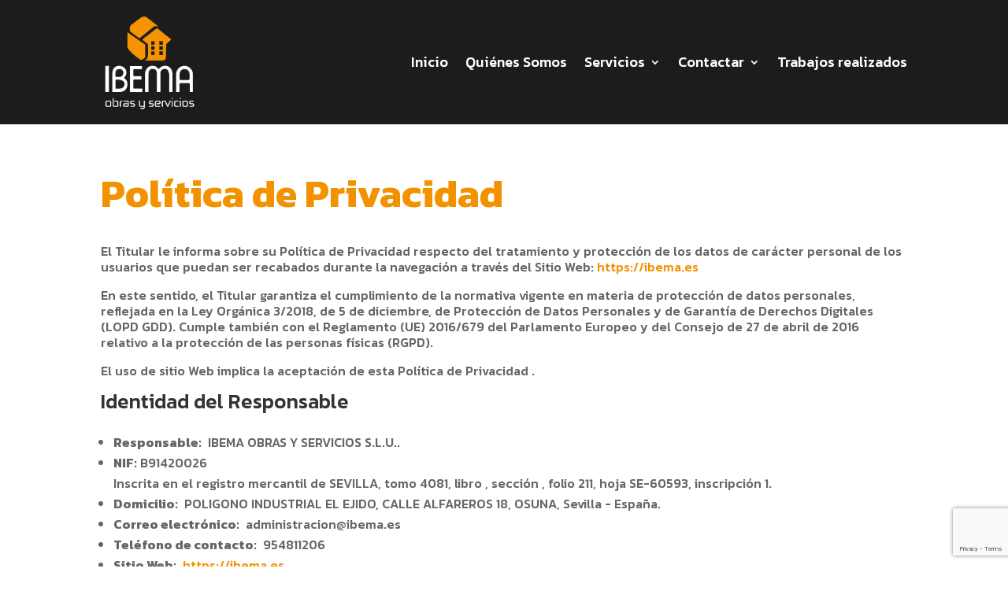

--- FILE ---
content_type: text/html; charset=utf-8
request_url: https://www.google.com/recaptcha/api2/anchor?ar=1&k=6LcZlfkUAAAAAF6NKchnVD0NtNfSMrjTEgtGJmkI&co=aHR0cHM6Ly9pYmVtYS5lczo0NDM.&hl=en&v=PoyoqOPhxBO7pBk68S4YbpHZ&size=invisible&anchor-ms=20000&execute-ms=30000&cb=oowq9l7r2kb0
body_size: 48788
content:
<!DOCTYPE HTML><html dir="ltr" lang="en"><head><meta http-equiv="Content-Type" content="text/html; charset=UTF-8">
<meta http-equiv="X-UA-Compatible" content="IE=edge">
<title>reCAPTCHA</title>
<style type="text/css">
/* cyrillic-ext */
@font-face {
  font-family: 'Roboto';
  font-style: normal;
  font-weight: 400;
  font-stretch: 100%;
  src: url(//fonts.gstatic.com/s/roboto/v48/KFO7CnqEu92Fr1ME7kSn66aGLdTylUAMa3GUBHMdazTgWw.woff2) format('woff2');
  unicode-range: U+0460-052F, U+1C80-1C8A, U+20B4, U+2DE0-2DFF, U+A640-A69F, U+FE2E-FE2F;
}
/* cyrillic */
@font-face {
  font-family: 'Roboto';
  font-style: normal;
  font-weight: 400;
  font-stretch: 100%;
  src: url(//fonts.gstatic.com/s/roboto/v48/KFO7CnqEu92Fr1ME7kSn66aGLdTylUAMa3iUBHMdazTgWw.woff2) format('woff2');
  unicode-range: U+0301, U+0400-045F, U+0490-0491, U+04B0-04B1, U+2116;
}
/* greek-ext */
@font-face {
  font-family: 'Roboto';
  font-style: normal;
  font-weight: 400;
  font-stretch: 100%;
  src: url(//fonts.gstatic.com/s/roboto/v48/KFO7CnqEu92Fr1ME7kSn66aGLdTylUAMa3CUBHMdazTgWw.woff2) format('woff2');
  unicode-range: U+1F00-1FFF;
}
/* greek */
@font-face {
  font-family: 'Roboto';
  font-style: normal;
  font-weight: 400;
  font-stretch: 100%;
  src: url(//fonts.gstatic.com/s/roboto/v48/KFO7CnqEu92Fr1ME7kSn66aGLdTylUAMa3-UBHMdazTgWw.woff2) format('woff2');
  unicode-range: U+0370-0377, U+037A-037F, U+0384-038A, U+038C, U+038E-03A1, U+03A3-03FF;
}
/* math */
@font-face {
  font-family: 'Roboto';
  font-style: normal;
  font-weight: 400;
  font-stretch: 100%;
  src: url(//fonts.gstatic.com/s/roboto/v48/KFO7CnqEu92Fr1ME7kSn66aGLdTylUAMawCUBHMdazTgWw.woff2) format('woff2');
  unicode-range: U+0302-0303, U+0305, U+0307-0308, U+0310, U+0312, U+0315, U+031A, U+0326-0327, U+032C, U+032F-0330, U+0332-0333, U+0338, U+033A, U+0346, U+034D, U+0391-03A1, U+03A3-03A9, U+03B1-03C9, U+03D1, U+03D5-03D6, U+03F0-03F1, U+03F4-03F5, U+2016-2017, U+2034-2038, U+203C, U+2040, U+2043, U+2047, U+2050, U+2057, U+205F, U+2070-2071, U+2074-208E, U+2090-209C, U+20D0-20DC, U+20E1, U+20E5-20EF, U+2100-2112, U+2114-2115, U+2117-2121, U+2123-214F, U+2190, U+2192, U+2194-21AE, U+21B0-21E5, U+21F1-21F2, U+21F4-2211, U+2213-2214, U+2216-22FF, U+2308-230B, U+2310, U+2319, U+231C-2321, U+2336-237A, U+237C, U+2395, U+239B-23B7, U+23D0, U+23DC-23E1, U+2474-2475, U+25AF, U+25B3, U+25B7, U+25BD, U+25C1, U+25CA, U+25CC, U+25FB, U+266D-266F, U+27C0-27FF, U+2900-2AFF, U+2B0E-2B11, U+2B30-2B4C, U+2BFE, U+3030, U+FF5B, U+FF5D, U+1D400-1D7FF, U+1EE00-1EEFF;
}
/* symbols */
@font-face {
  font-family: 'Roboto';
  font-style: normal;
  font-weight: 400;
  font-stretch: 100%;
  src: url(//fonts.gstatic.com/s/roboto/v48/KFO7CnqEu92Fr1ME7kSn66aGLdTylUAMaxKUBHMdazTgWw.woff2) format('woff2');
  unicode-range: U+0001-000C, U+000E-001F, U+007F-009F, U+20DD-20E0, U+20E2-20E4, U+2150-218F, U+2190, U+2192, U+2194-2199, U+21AF, U+21E6-21F0, U+21F3, U+2218-2219, U+2299, U+22C4-22C6, U+2300-243F, U+2440-244A, U+2460-24FF, U+25A0-27BF, U+2800-28FF, U+2921-2922, U+2981, U+29BF, U+29EB, U+2B00-2BFF, U+4DC0-4DFF, U+FFF9-FFFB, U+10140-1018E, U+10190-1019C, U+101A0, U+101D0-101FD, U+102E0-102FB, U+10E60-10E7E, U+1D2C0-1D2D3, U+1D2E0-1D37F, U+1F000-1F0FF, U+1F100-1F1AD, U+1F1E6-1F1FF, U+1F30D-1F30F, U+1F315, U+1F31C, U+1F31E, U+1F320-1F32C, U+1F336, U+1F378, U+1F37D, U+1F382, U+1F393-1F39F, U+1F3A7-1F3A8, U+1F3AC-1F3AF, U+1F3C2, U+1F3C4-1F3C6, U+1F3CA-1F3CE, U+1F3D4-1F3E0, U+1F3ED, U+1F3F1-1F3F3, U+1F3F5-1F3F7, U+1F408, U+1F415, U+1F41F, U+1F426, U+1F43F, U+1F441-1F442, U+1F444, U+1F446-1F449, U+1F44C-1F44E, U+1F453, U+1F46A, U+1F47D, U+1F4A3, U+1F4B0, U+1F4B3, U+1F4B9, U+1F4BB, U+1F4BF, U+1F4C8-1F4CB, U+1F4D6, U+1F4DA, U+1F4DF, U+1F4E3-1F4E6, U+1F4EA-1F4ED, U+1F4F7, U+1F4F9-1F4FB, U+1F4FD-1F4FE, U+1F503, U+1F507-1F50B, U+1F50D, U+1F512-1F513, U+1F53E-1F54A, U+1F54F-1F5FA, U+1F610, U+1F650-1F67F, U+1F687, U+1F68D, U+1F691, U+1F694, U+1F698, U+1F6AD, U+1F6B2, U+1F6B9-1F6BA, U+1F6BC, U+1F6C6-1F6CF, U+1F6D3-1F6D7, U+1F6E0-1F6EA, U+1F6F0-1F6F3, U+1F6F7-1F6FC, U+1F700-1F7FF, U+1F800-1F80B, U+1F810-1F847, U+1F850-1F859, U+1F860-1F887, U+1F890-1F8AD, U+1F8B0-1F8BB, U+1F8C0-1F8C1, U+1F900-1F90B, U+1F93B, U+1F946, U+1F984, U+1F996, U+1F9E9, U+1FA00-1FA6F, U+1FA70-1FA7C, U+1FA80-1FA89, U+1FA8F-1FAC6, U+1FACE-1FADC, U+1FADF-1FAE9, U+1FAF0-1FAF8, U+1FB00-1FBFF;
}
/* vietnamese */
@font-face {
  font-family: 'Roboto';
  font-style: normal;
  font-weight: 400;
  font-stretch: 100%;
  src: url(//fonts.gstatic.com/s/roboto/v48/KFO7CnqEu92Fr1ME7kSn66aGLdTylUAMa3OUBHMdazTgWw.woff2) format('woff2');
  unicode-range: U+0102-0103, U+0110-0111, U+0128-0129, U+0168-0169, U+01A0-01A1, U+01AF-01B0, U+0300-0301, U+0303-0304, U+0308-0309, U+0323, U+0329, U+1EA0-1EF9, U+20AB;
}
/* latin-ext */
@font-face {
  font-family: 'Roboto';
  font-style: normal;
  font-weight: 400;
  font-stretch: 100%;
  src: url(//fonts.gstatic.com/s/roboto/v48/KFO7CnqEu92Fr1ME7kSn66aGLdTylUAMa3KUBHMdazTgWw.woff2) format('woff2');
  unicode-range: U+0100-02BA, U+02BD-02C5, U+02C7-02CC, U+02CE-02D7, U+02DD-02FF, U+0304, U+0308, U+0329, U+1D00-1DBF, U+1E00-1E9F, U+1EF2-1EFF, U+2020, U+20A0-20AB, U+20AD-20C0, U+2113, U+2C60-2C7F, U+A720-A7FF;
}
/* latin */
@font-face {
  font-family: 'Roboto';
  font-style: normal;
  font-weight: 400;
  font-stretch: 100%;
  src: url(//fonts.gstatic.com/s/roboto/v48/KFO7CnqEu92Fr1ME7kSn66aGLdTylUAMa3yUBHMdazQ.woff2) format('woff2');
  unicode-range: U+0000-00FF, U+0131, U+0152-0153, U+02BB-02BC, U+02C6, U+02DA, U+02DC, U+0304, U+0308, U+0329, U+2000-206F, U+20AC, U+2122, U+2191, U+2193, U+2212, U+2215, U+FEFF, U+FFFD;
}
/* cyrillic-ext */
@font-face {
  font-family: 'Roboto';
  font-style: normal;
  font-weight: 500;
  font-stretch: 100%;
  src: url(//fonts.gstatic.com/s/roboto/v48/KFO7CnqEu92Fr1ME7kSn66aGLdTylUAMa3GUBHMdazTgWw.woff2) format('woff2');
  unicode-range: U+0460-052F, U+1C80-1C8A, U+20B4, U+2DE0-2DFF, U+A640-A69F, U+FE2E-FE2F;
}
/* cyrillic */
@font-face {
  font-family: 'Roboto';
  font-style: normal;
  font-weight: 500;
  font-stretch: 100%;
  src: url(//fonts.gstatic.com/s/roboto/v48/KFO7CnqEu92Fr1ME7kSn66aGLdTylUAMa3iUBHMdazTgWw.woff2) format('woff2');
  unicode-range: U+0301, U+0400-045F, U+0490-0491, U+04B0-04B1, U+2116;
}
/* greek-ext */
@font-face {
  font-family: 'Roboto';
  font-style: normal;
  font-weight: 500;
  font-stretch: 100%;
  src: url(//fonts.gstatic.com/s/roboto/v48/KFO7CnqEu92Fr1ME7kSn66aGLdTylUAMa3CUBHMdazTgWw.woff2) format('woff2');
  unicode-range: U+1F00-1FFF;
}
/* greek */
@font-face {
  font-family: 'Roboto';
  font-style: normal;
  font-weight: 500;
  font-stretch: 100%;
  src: url(//fonts.gstatic.com/s/roboto/v48/KFO7CnqEu92Fr1ME7kSn66aGLdTylUAMa3-UBHMdazTgWw.woff2) format('woff2');
  unicode-range: U+0370-0377, U+037A-037F, U+0384-038A, U+038C, U+038E-03A1, U+03A3-03FF;
}
/* math */
@font-face {
  font-family: 'Roboto';
  font-style: normal;
  font-weight: 500;
  font-stretch: 100%;
  src: url(//fonts.gstatic.com/s/roboto/v48/KFO7CnqEu92Fr1ME7kSn66aGLdTylUAMawCUBHMdazTgWw.woff2) format('woff2');
  unicode-range: U+0302-0303, U+0305, U+0307-0308, U+0310, U+0312, U+0315, U+031A, U+0326-0327, U+032C, U+032F-0330, U+0332-0333, U+0338, U+033A, U+0346, U+034D, U+0391-03A1, U+03A3-03A9, U+03B1-03C9, U+03D1, U+03D5-03D6, U+03F0-03F1, U+03F4-03F5, U+2016-2017, U+2034-2038, U+203C, U+2040, U+2043, U+2047, U+2050, U+2057, U+205F, U+2070-2071, U+2074-208E, U+2090-209C, U+20D0-20DC, U+20E1, U+20E5-20EF, U+2100-2112, U+2114-2115, U+2117-2121, U+2123-214F, U+2190, U+2192, U+2194-21AE, U+21B0-21E5, U+21F1-21F2, U+21F4-2211, U+2213-2214, U+2216-22FF, U+2308-230B, U+2310, U+2319, U+231C-2321, U+2336-237A, U+237C, U+2395, U+239B-23B7, U+23D0, U+23DC-23E1, U+2474-2475, U+25AF, U+25B3, U+25B7, U+25BD, U+25C1, U+25CA, U+25CC, U+25FB, U+266D-266F, U+27C0-27FF, U+2900-2AFF, U+2B0E-2B11, U+2B30-2B4C, U+2BFE, U+3030, U+FF5B, U+FF5D, U+1D400-1D7FF, U+1EE00-1EEFF;
}
/* symbols */
@font-face {
  font-family: 'Roboto';
  font-style: normal;
  font-weight: 500;
  font-stretch: 100%;
  src: url(//fonts.gstatic.com/s/roboto/v48/KFO7CnqEu92Fr1ME7kSn66aGLdTylUAMaxKUBHMdazTgWw.woff2) format('woff2');
  unicode-range: U+0001-000C, U+000E-001F, U+007F-009F, U+20DD-20E0, U+20E2-20E4, U+2150-218F, U+2190, U+2192, U+2194-2199, U+21AF, U+21E6-21F0, U+21F3, U+2218-2219, U+2299, U+22C4-22C6, U+2300-243F, U+2440-244A, U+2460-24FF, U+25A0-27BF, U+2800-28FF, U+2921-2922, U+2981, U+29BF, U+29EB, U+2B00-2BFF, U+4DC0-4DFF, U+FFF9-FFFB, U+10140-1018E, U+10190-1019C, U+101A0, U+101D0-101FD, U+102E0-102FB, U+10E60-10E7E, U+1D2C0-1D2D3, U+1D2E0-1D37F, U+1F000-1F0FF, U+1F100-1F1AD, U+1F1E6-1F1FF, U+1F30D-1F30F, U+1F315, U+1F31C, U+1F31E, U+1F320-1F32C, U+1F336, U+1F378, U+1F37D, U+1F382, U+1F393-1F39F, U+1F3A7-1F3A8, U+1F3AC-1F3AF, U+1F3C2, U+1F3C4-1F3C6, U+1F3CA-1F3CE, U+1F3D4-1F3E0, U+1F3ED, U+1F3F1-1F3F3, U+1F3F5-1F3F7, U+1F408, U+1F415, U+1F41F, U+1F426, U+1F43F, U+1F441-1F442, U+1F444, U+1F446-1F449, U+1F44C-1F44E, U+1F453, U+1F46A, U+1F47D, U+1F4A3, U+1F4B0, U+1F4B3, U+1F4B9, U+1F4BB, U+1F4BF, U+1F4C8-1F4CB, U+1F4D6, U+1F4DA, U+1F4DF, U+1F4E3-1F4E6, U+1F4EA-1F4ED, U+1F4F7, U+1F4F9-1F4FB, U+1F4FD-1F4FE, U+1F503, U+1F507-1F50B, U+1F50D, U+1F512-1F513, U+1F53E-1F54A, U+1F54F-1F5FA, U+1F610, U+1F650-1F67F, U+1F687, U+1F68D, U+1F691, U+1F694, U+1F698, U+1F6AD, U+1F6B2, U+1F6B9-1F6BA, U+1F6BC, U+1F6C6-1F6CF, U+1F6D3-1F6D7, U+1F6E0-1F6EA, U+1F6F0-1F6F3, U+1F6F7-1F6FC, U+1F700-1F7FF, U+1F800-1F80B, U+1F810-1F847, U+1F850-1F859, U+1F860-1F887, U+1F890-1F8AD, U+1F8B0-1F8BB, U+1F8C0-1F8C1, U+1F900-1F90B, U+1F93B, U+1F946, U+1F984, U+1F996, U+1F9E9, U+1FA00-1FA6F, U+1FA70-1FA7C, U+1FA80-1FA89, U+1FA8F-1FAC6, U+1FACE-1FADC, U+1FADF-1FAE9, U+1FAF0-1FAF8, U+1FB00-1FBFF;
}
/* vietnamese */
@font-face {
  font-family: 'Roboto';
  font-style: normal;
  font-weight: 500;
  font-stretch: 100%;
  src: url(//fonts.gstatic.com/s/roboto/v48/KFO7CnqEu92Fr1ME7kSn66aGLdTylUAMa3OUBHMdazTgWw.woff2) format('woff2');
  unicode-range: U+0102-0103, U+0110-0111, U+0128-0129, U+0168-0169, U+01A0-01A1, U+01AF-01B0, U+0300-0301, U+0303-0304, U+0308-0309, U+0323, U+0329, U+1EA0-1EF9, U+20AB;
}
/* latin-ext */
@font-face {
  font-family: 'Roboto';
  font-style: normal;
  font-weight: 500;
  font-stretch: 100%;
  src: url(//fonts.gstatic.com/s/roboto/v48/KFO7CnqEu92Fr1ME7kSn66aGLdTylUAMa3KUBHMdazTgWw.woff2) format('woff2');
  unicode-range: U+0100-02BA, U+02BD-02C5, U+02C7-02CC, U+02CE-02D7, U+02DD-02FF, U+0304, U+0308, U+0329, U+1D00-1DBF, U+1E00-1E9F, U+1EF2-1EFF, U+2020, U+20A0-20AB, U+20AD-20C0, U+2113, U+2C60-2C7F, U+A720-A7FF;
}
/* latin */
@font-face {
  font-family: 'Roboto';
  font-style: normal;
  font-weight: 500;
  font-stretch: 100%;
  src: url(//fonts.gstatic.com/s/roboto/v48/KFO7CnqEu92Fr1ME7kSn66aGLdTylUAMa3yUBHMdazQ.woff2) format('woff2');
  unicode-range: U+0000-00FF, U+0131, U+0152-0153, U+02BB-02BC, U+02C6, U+02DA, U+02DC, U+0304, U+0308, U+0329, U+2000-206F, U+20AC, U+2122, U+2191, U+2193, U+2212, U+2215, U+FEFF, U+FFFD;
}
/* cyrillic-ext */
@font-face {
  font-family: 'Roboto';
  font-style: normal;
  font-weight: 900;
  font-stretch: 100%;
  src: url(//fonts.gstatic.com/s/roboto/v48/KFO7CnqEu92Fr1ME7kSn66aGLdTylUAMa3GUBHMdazTgWw.woff2) format('woff2');
  unicode-range: U+0460-052F, U+1C80-1C8A, U+20B4, U+2DE0-2DFF, U+A640-A69F, U+FE2E-FE2F;
}
/* cyrillic */
@font-face {
  font-family: 'Roboto';
  font-style: normal;
  font-weight: 900;
  font-stretch: 100%;
  src: url(//fonts.gstatic.com/s/roboto/v48/KFO7CnqEu92Fr1ME7kSn66aGLdTylUAMa3iUBHMdazTgWw.woff2) format('woff2');
  unicode-range: U+0301, U+0400-045F, U+0490-0491, U+04B0-04B1, U+2116;
}
/* greek-ext */
@font-face {
  font-family: 'Roboto';
  font-style: normal;
  font-weight: 900;
  font-stretch: 100%;
  src: url(//fonts.gstatic.com/s/roboto/v48/KFO7CnqEu92Fr1ME7kSn66aGLdTylUAMa3CUBHMdazTgWw.woff2) format('woff2');
  unicode-range: U+1F00-1FFF;
}
/* greek */
@font-face {
  font-family: 'Roboto';
  font-style: normal;
  font-weight: 900;
  font-stretch: 100%;
  src: url(//fonts.gstatic.com/s/roboto/v48/KFO7CnqEu92Fr1ME7kSn66aGLdTylUAMa3-UBHMdazTgWw.woff2) format('woff2');
  unicode-range: U+0370-0377, U+037A-037F, U+0384-038A, U+038C, U+038E-03A1, U+03A3-03FF;
}
/* math */
@font-face {
  font-family: 'Roboto';
  font-style: normal;
  font-weight: 900;
  font-stretch: 100%;
  src: url(//fonts.gstatic.com/s/roboto/v48/KFO7CnqEu92Fr1ME7kSn66aGLdTylUAMawCUBHMdazTgWw.woff2) format('woff2');
  unicode-range: U+0302-0303, U+0305, U+0307-0308, U+0310, U+0312, U+0315, U+031A, U+0326-0327, U+032C, U+032F-0330, U+0332-0333, U+0338, U+033A, U+0346, U+034D, U+0391-03A1, U+03A3-03A9, U+03B1-03C9, U+03D1, U+03D5-03D6, U+03F0-03F1, U+03F4-03F5, U+2016-2017, U+2034-2038, U+203C, U+2040, U+2043, U+2047, U+2050, U+2057, U+205F, U+2070-2071, U+2074-208E, U+2090-209C, U+20D0-20DC, U+20E1, U+20E5-20EF, U+2100-2112, U+2114-2115, U+2117-2121, U+2123-214F, U+2190, U+2192, U+2194-21AE, U+21B0-21E5, U+21F1-21F2, U+21F4-2211, U+2213-2214, U+2216-22FF, U+2308-230B, U+2310, U+2319, U+231C-2321, U+2336-237A, U+237C, U+2395, U+239B-23B7, U+23D0, U+23DC-23E1, U+2474-2475, U+25AF, U+25B3, U+25B7, U+25BD, U+25C1, U+25CA, U+25CC, U+25FB, U+266D-266F, U+27C0-27FF, U+2900-2AFF, U+2B0E-2B11, U+2B30-2B4C, U+2BFE, U+3030, U+FF5B, U+FF5D, U+1D400-1D7FF, U+1EE00-1EEFF;
}
/* symbols */
@font-face {
  font-family: 'Roboto';
  font-style: normal;
  font-weight: 900;
  font-stretch: 100%;
  src: url(//fonts.gstatic.com/s/roboto/v48/KFO7CnqEu92Fr1ME7kSn66aGLdTylUAMaxKUBHMdazTgWw.woff2) format('woff2');
  unicode-range: U+0001-000C, U+000E-001F, U+007F-009F, U+20DD-20E0, U+20E2-20E4, U+2150-218F, U+2190, U+2192, U+2194-2199, U+21AF, U+21E6-21F0, U+21F3, U+2218-2219, U+2299, U+22C4-22C6, U+2300-243F, U+2440-244A, U+2460-24FF, U+25A0-27BF, U+2800-28FF, U+2921-2922, U+2981, U+29BF, U+29EB, U+2B00-2BFF, U+4DC0-4DFF, U+FFF9-FFFB, U+10140-1018E, U+10190-1019C, U+101A0, U+101D0-101FD, U+102E0-102FB, U+10E60-10E7E, U+1D2C0-1D2D3, U+1D2E0-1D37F, U+1F000-1F0FF, U+1F100-1F1AD, U+1F1E6-1F1FF, U+1F30D-1F30F, U+1F315, U+1F31C, U+1F31E, U+1F320-1F32C, U+1F336, U+1F378, U+1F37D, U+1F382, U+1F393-1F39F, U+1F3A7-1F3A8, U+1F3AC-1F3AF, U+1F3C2, U+1F3C4-1F3C6, U+1F3CA-1F3CE, U+1F3D4-1F3E0, U+1F3ED, U+1F3F1-1F3F3, U+1F3F5-1F3F7, U+1F408, U+1F415, U+1F41F, U+1F426, U+1F43F, U+1F441-1F442, U+1F444, U+1F446-1F449, U+1F44C-1F44E, U+1F453, U+1F46A, U+1F47D, U+1F4A3, U+1F4B0, U+1F4B3, U+1F4B9, U+1F4BB, U+1F4BF, U+1F4C8-1F4CB, U+1F4D6, U+1F4DA, U+1F4DF, U+1F4E3-1F4E6, U+1F4EA-1F4ED, U+1F4F7, U+1F4F9-1F4FB, U+1F4FD-1F4FE, U+1F503, U+1F507-1F50B, U+1F50D, U+1F512-1F513, U+1F53E-1F54A, U+1F54F-1F5FA, U+1F610, U+1F650-1F67F, U+1F687, U+1F68D, U+1F691, U+1F694, U+1F698, U+1F6AD, U+1F6B2, U+1F6B9-1F6BA, U+1F6BC, U+1F6C6-1F6CF, U+1F6D3-1F6D7, U+1F6E0-1F6EA, U+1F6F0-1F6F3, U+1F6F7-1F6FC, U+1F700-1F7FF, U+1F800-1F80B, U+1F810-1F847, U+1F850-1F859, U+1F860-1F887, U+1F890-1F8AD, U+1F8B0-1F8BB, U+1F8C0-1F8C1, U+1F900-1F90B, U+1F93B, U+1F946, U+1F984, U+1F996, U+1F9E9, U+1FA00-1FA6F, U+1FA70-1FA7C, U+1FA80-1FA89, U+1FA8F-1FAC6, U+1FACE-1FADC, U+1FADF-1FAE9, U+1FAF0-1FAF8, U+1FB00-1FBFF;
}
/* vietnamese */
@font-face {
  font-family: 'Roboto';
  font-style: normal;
  font-weight: 900;
  font-stretch: 100%;
  src: url(//fonts.gstatic.com/s/roboto/v48/KFO7CnqEu92Fr1ME7kSn66aGLdTylUAMa3OUBHMdazTgWw.woff2) format('woff2');
  unicode-range: U+0102-0103, U+0110-0111, U+0128-0129, U+0168-0169, U+01A0-01A1, U+01AF-01B0, U+0300-0301, U+0303-0304, U+0308-0309, U+0323, U+0329, U+1EA0-1EF9, U+20AB;
}
/* latin-ext */
@font-face {
  font-family: 'Roboto';
  font-style: normal;
  font-weight: 900;
  font-stretch: 100%;
  src: url(//fonts.gstatic.com/s/roboto/v48/KFO7CnqEu92Fr1ME7kSn66aGLdTylUAMa3KUBHMdazTgWw.woff2) format('woff2');
  unicode-range: U+0100-02BA, U+02BD-02C5, U+02C7-02CC, U+02CE-02D7, U+02DD-02FF, U+0304, U+0308, U+0329, U+1D00-1DBF, U+1E00-1E9F, U+1EF2-1EFF, U+2020, U+20A0-20AB, U+20AD-20C0, U+2113, U+2C60-2C7F, U+A720-A7FF;
}
/* latin */
@font-face {
  font-family: 'Roboto';
  font-style: normal;
  font-weight: 900;
  font-stretch: 100%;
  src: url(//fonts.gstatic.com/s/roboto/v48/KFO7CnqEu92Fr1ME7kSn66aGLdTylUAMa3yUBHMdazQ.woff2) format('woff2');
  unicode-range: U+0000-00FF, U+0131, U+0152-0153, U+02BB-02BC, U+02C6, U+02DA, U+02DC, U+0304, U+0308, U+0329, U+2000-206F, U+20AC, U+2122, U+2191, U+2193, U+2212, U+2215, U+FEFF, U+FFFD;
}

</style>
<link rel="stylesheet" type="text/css" href="https://www.gstatic.com/recaptcha/releases/PoyoqOPhxBO7pBk68S4YbpHZ/styles__ltr.css">
<script nonce="7RZElf9lN99KBub3rL1I7g" type="text/javascript">window['__recaptcha_api'] = 'https://www.google.com/recaptcha/api2/';</script>
<script type="text/javascript" src="https://www.gstatic.com/recaptcha/releases/PoyoqOPhxBO7pBk68S4YbpHZ/recaptcha__en.js" nonce="7RZElf9lN99KBub3rL1I7g">
      
    </script></head>
<body><div id="rc-anchor-alert" class="rc-anchor-alert"></div>
<input type="hidden" id="recaptcha-token" value="[base64]">
<script type="text/javascript" nonce="7RZElf9lN99KBub3rL1I7g">
      recaptcha.anchor.Main.init("[\x22ainput\x22,[\x22bgdata\x22,\x22\x22,\[base64]/[base64]/[base64]/bmV3IHJbeF0oY1swXSk6RT09Mj9uZXcgclt4XShjWzBdLGNbMV0pOkU9PTM/bmV3IHJbeF0oY1swXSxjWzFdLGNbMl0pOkU9PTQ/[base64]/[base64]/[base64]/[base64]/[base64]/[base64]/[base64]/[base64]\x22,\[base64]\\u003d\\u003d\x22,\x22wrFgw5VJw6YOw4o8Lh3CihnDvXcGw5TCuBpCC8ONwpEgwp5oMsKbw6zCt8OIPsK9worDkg3CmjDCnDbDlsK3OyUuwq1LWXI5wq7Dono/MhvCk8K7EcKXNXbDvMOER8ORUsKmQ2jDliXCrMOfTUsmU8O6c8KRwrrDoX/Ds1oNwqrDhMOlbcOhw53CsUnDicODw5rDlMKALsO8woHDoRRvw7pyI8KIw4nDmXdnWW3DiCJdw6/CjsKcfMO1w5zDrcKQCMK0w59xTMOhTsKAIcK7KlYgwplowpt+woRZwpnDhmRBwrZRQV7ChEwzwqDDsMOUGT8Pf3F/YyLDhMOEwonDoj59w5MgHzdjAnBewpk9W2U4IU0HME/ChBR5w6nDpxXCncKrw53CgEZ7LnYSwpDDiEjCjsOrw6Zyw6xdw7XDmcKwwoMvcRLCh8K3wr01woRnwpjCs8KGw4rDvEVXew9ww6xVK1ohVB3DpcKuwrtJS3dGRWM/wq3CtE7Dt2zDoQrCuC/DpcKdXjoyw4vDug1mw6/Ci8OIKCXDm8OHfMKbwpJndMKyw7RFDDTDsH7DsFbDlEplwrNhw7cUZcKxw6kZwpBBIiZiw7XCpgvDqEU/w4d3ZDnCv8KRciI/wrMyW8OvZsO+wo3DkMK5Z01ZwpsBwq0pM8OZw4I/DMKhw4t3esKRwp1+XcOWwowAL8KyB8OmFMK5G8OpXcOyMRXCqsKsw69xwr/DpDPCslnChsKswqgtZVknB0fCk8O3woDDiAzCucKDfMKQJDscSsKPwo1AEMOxwoMYTMOGwptfW8O7HsOqw4Y2I8KJCcOSwr3CmX5/w6wYX1TDqVPCm8KLwqHDkmYlEijDscOEwoA9w4XCpcOXw6jDq0jCmAs9KUc8D8Ogwp5raMOJw43ClsKIQcKbDcKowp0jwp/DgWfCkcK3eEw/[base64]/Dm2ZLMcO5wqh8wp/DhwV1woNoacORQMKWwqjCkcKRwrXCk2sswo57wrvCgMO8wqbDrW7DpcO2CMKlwqjCmzJCG10iHjHCo8K1wolUw7pEwqELCMKdLMKbwrLDuAXCszwRw7xfP3/DqcK1wqtceE53PcKFwp88Z8OXRmV9w7AvwpNhCwTChMORw4/CisOOKQxiw4TDkcKOwqjDoRLDnE7Dm2/CscO0w6REw6w2w6/DoRjCjzIdwr8TQjDDmMKMLQDDsMKRIgPCv8OBQMKAWR/[base64]/CpQZ9wrYwNcOuwrvDrMKkTcKhw7bCiMOaw7dAJh3DuMKKwqPCgMO7WXfDjXFWwo7DhgMsw6XCuCzCn3cJcERZdcO4BXJ5dELDk1DCh8O3wr3CjMOYFWPCvmfChT4RexHCisO9w5l+w4JswoZbwqhfRiPCoGDDuMOlX8O2CcKQcBg+wr3CljM/w7XCnELClsOdY8ONSzzCo8OswprDu8KKw7ohw6rCvcKWwonCrmxKwp5OG0zCnMK/[base64]/woPCrsKkCMOEZWfDsMOfJ25VAkQ5ccKbJ1snw4JmGcO0w6bCjgZMMzHCqAvCs0k4ScKgw7pLP3RKaUDCtcOqw6scGcOxSsOmRDJyw6Ruw67CsRDCqMKyw43DucKyw7/DvRo0wpjClWEZwq3DocKNQsKiw63CkcK3VnfDh8KCZcKcLMKuw7JxC8O9QHjDg8K+DQTDh8O2wofDiMO4HMKCw67DpXXCtsOncsKJwpUjJyPDs8OzGsOIwoBAwqBLw4EcFMKYcWFawoVcw5MqKMKlw7jDt2AsbMOQbwx/wrXDhMOowr8vw4oXw6wXwrDDg8KcY8OVOsOGwoZvwonCglzCncO3LUpYZsOaOMKcfUBSeEPCjMOoTcKKw5wDAcKewrtQwpN6wrJPTsKvwpzClsOcwoQnJsKCSsOiTz/Dp8KbwqHDt8K2wpzChl1tCMKZwrzCnk4bw6fDicO0IMORw43CocOJZVBHw7rCnhU3worCtsO0ZH0eecOtaBXDncOmwrvDuS15b8K2IXbDncK9WzoKa8OQXEN7w4fCtmMiw7hjBmLDvcKMwoTDhcO1w7jDicOrWsOHw6/CncK2dMO9w5TDgcKgwpfDg3YXJ8OGwqDDo8Opw6sjNxgfbcOLw6XDiEdqw4RUwqPDrkt+w77CgEDCl8O4w7/Dq8OBw4HCj8K9QMKQOsKxXsOqw4B/wq9vw5RMw7vCtMO3w6kuJsKNbTfDoD/[base64]/[base64]/DoizCjcOsw6U1w73DtwLDqRZzaCYuBmfChsKPwqNfHsOZwqp/wpYlwrokWsK/w5bCvMOnNDp0csO0w4QCw5nClTYfNsOzRjzChMOXa8KER8O0w6xIw7Z0VMO8LcKZS8KWw6PDpsKrwpTCmMOyL2rCl8Omw596w6TDgFZYwot5wrXDuRQBw4jDum9fwozCrsKYCQ55A8KJwrAzLnnCvArDh8KHw69gwpHCmmHCscKXw5YjIh8kwpcdw7/ChsK5QcO6wrPDpMKmw7oxw5bCmsOcwqk/AcKYwpIGw6PCiSsJMhs+w7XDnDwFw6vCkcK1DMOUwoxYJMOvdsORwpkMwrzDmsOUwq3DlC7DtiLDqQzDtlPCnsOjfVfDrMOIw7VjZ3nDqhrCr0XCkBfDowELwqTCg8KjBm4Yw4sKworDicOBwr8mCsK/d8K/w4oEwq9GRcO+w4PCvsOtw5JheMO7Zz7Cui3Dl8KQVg/CtzJ1XMOlwqMPwonDmcKrEXDCoDMKZ8KqBsKaUA5nw5JwB8OwH8KXUMOXwpsuwqB1GcKKw5EpeVUpwqsvE8KswppMwr9Ow43CqkduNcOKwoEiwpU6w4nCkcOdwoPCs8Ofa8OdfBgvw61lP8OOwqPCoy/Cq8KuwpvCvMKcABjDthXCpMKuQsO0C1QVD2gNw5zDoMOxw6QbwqF/w6tWw7JPPRp9Pm9FwpHCrnFkBMOgwrzDt8KoRHzCt8OyWVEJwpNHLsKKwqPDgcOjw7tyAX8iwoVyYsKVHjTDn8K9wosAw7jDqcOFBcKROcOnZMOyAcKqw7LDp8KnwqvDgjXCg8OaT8ORwr5+AXTDpg/[base64]/CpMK5UcOkFMO8w5xgw41wRcKFOyAxwowKSjrDrsKMw5NuPcOYwpbDpWBMcsOqwqjDpsO0w7vDm2IbdsKTFcKowoMmI2ASw5wDwpbDocKEwpAecQ3CgivDjMKrwolTwpZawrvCjjhSGcOdZQxhw6vDkE/[base64]/[base64]/Dq8OAB8KxZ8KJwpcOYcOLMcK8w7tGe8K0ShBkw4XCgcOZF2x0CcKTw5fDnxYODBHCqcOUAsOVWXEQQFTDpMKBPBBnTWg3KMKdUF7DpsOsFsKxbMOfwpjCrMOecwTCgGVAw53Ck8O1wprCt8O6fFbDrwXDssKZwq8XZljDlsO8w7bDnsK7IMK6woYSFF/CiUVjNwbDicO6GUHDvnTDkllywppVQR/[base64]/wqcnACTDphfDqWHDmMOXP1szw6fDmsOlw6HDp8KdwqjCgcOtGAHCgMKLw5PDnikSw7/[base64]/ZmgzwqjDg8ORw7PCm8OXw7IZw5xqBMOwwpXDmCXDiEcIwqJxw6V8w7jCiUU4Unpnw5sBwrHCtMKabWgld8O9w4UfJ3FFwolew4QCK3A/[base64]/CkkzDt8OTFMOGBR4uYcKdS8OSLkHDhhTCu8KFWgXDqMOjwojCmSMFeMOEbcOxw4B8eMKQw5PCsBF1w67Ci8OaIh/DiQrDvcKvw7vDkQzDrnojS8K2GibDkVjCj8OUw5ciR8KHSzVhX8Kpw4/CkynDtcKyDcOFw7XDkcK7wpw7fiLCqU7DnXwbwqR9wpLDi8Ksw4XCmsKsw7DDjBZzTsKadUgMQGfDpz4IwqjDohHCgGLCgsOYwoBtw50aFMKiesKAaMO4w7FAYBLCjcKzw5NVG8ObBjjDqcKww7vDtcK1URDCqGczZsKhwrrCqUXCui/[base64]/CqV4jwqJVw4DDn8Klw4TDshfDtMKHw7PDsMOaw4lPPcKnXcKlIHkga2UcecOmw4Buw5ohw5gAwrpsw40jw4h2w5bDusKAXDdiw5sxeALDmsOERMKMw43DrMOhAcOkBALDjTHClMKJWS/CtsKBwpTCtcOHSsOZeMOXPcKLTwPDqsKlShIVwpxXKcOow48BworDqMK2NQlrwp80WMKpTsKlDDXClDLCv8KkfsO7DcOTUMKKZEdgw5J0wq0/w6p6RsOvw7zDqlrDvsOTwoDCocOjwqHDiMKyw4HCssKjwqzDmigyDXljLsKmwrolOEXDnAHCvTfCt8KwTMKWw4F6VcKXIMK7D8KoVm9EEcO2NQx9IUfDhhbDohk2JsOLw5fCq8OrwrcDTGvDrHoSwpbDtivCqk9Vwo/DuMKKKzTDmX3CsMOXAFbDvXbCnsOENsOqZcK+w6XDpsKFw4o8w7nCssKNQyTCrzjDmWfCkFU9w5vDmBMzZVoyLMOWScK5w53DvMKuOsOqwosfNsOawp/DnMKvw6/DtsKWwqHCggfDnSzCjkFFBHLDgGjCqUrCmcKmH8OxfxESI1vDh8OlCXPCtcO4w5XDrsKmBSwdw6TClizCt8O/w7Z7w55pKsKVDMOjXsKvPyzDuR3CvcO1ZEtgw64qwrZ6wp3Dh1o5ekIyHMOow5xFTwfCuMKzQcKSMsKXw7Zhw6PDoSzCm0/CqiXDhMKAIMKHH0REGzMadcK0PsOFNMOjF2tGw4/ChjXDjcOYXcKXwrnCvcOtw7BIRMKnw4fCnzfCtsKpwo3DqAlpwrNlw7XDpMKRw7/Cl0XDuwY8wrnCjcORw5wqwrfDmh8xwo7CnVRXGMKzb8Ohw7N/wqpKw4jCl8KJFVxwwq9ZwqzCg37Cg2jDqkzCgzwvw4ZeWsKSQnrDrxkcfUoLQsKRwrnCkxB3w6vDuMOhw7TDqHVXIV8uwr/DjlrCggY6WyYcS8K/wohHb8OEwrnChwNXG8KTwoXDqcKeRcOpK8Oxwop/b8K1IxURRsO0w4jClMKLwrJGw6oQQC7CsALDr8OKw4rDpsOjaTlQcUIvFU3Ch2/Coi3ClihlwpbChEXCgjDDmsK+w7gZw4kIFTxbLsOKw6DDrAYPwpXCgClAwrXDoUY2w5oUw7Usw7EewpDCj8OtGcOmwr90ZEBhw6rDpFLCkMK1ClpOwojCnDYxG8KdDn0/SzJ+IcOOw6bDrMKSX8KJwpXDmy/DuALCuw0iw5DCqinDnCTDuMOMUFcrwo3Dhz/Djj7CkMKLTBU/QcOow7oICkjDocKuw5LDmMKxdcOXwo0HPSgWdgfDuQzCncO+EcK/[base64]/CqBPDgRQ7wqjDshvDvhBcDWdsw7HCkjzDhMK+dxVxc8OFH2jCpMOiw6nDiinCg8KtVm5Qw7VrwqF+exPCjhzDu8Oww6gEw4jChCDDvQc9wpPDnxhNOE0SwqcpwrvDgMOrw7Mow7tPT8OsKXRDKB9tNnfCqsK3w58QwpAww7/DlsOvFsKLXcKPDEvCvm3DpMOLXxklAz4Nw4oLKj3Dn8K2RcOswojDiQrDjsK2wpHDn8OQwrDDrRDCr8KSfGrDg8KNwojDpsKTw7TDh8ORZQHCmEnCl8Ovw5PCkMKKHcK4w7/CqF06LzUgdMOQdVNQG8OYGcOXOhgowrbDtMKhdcKfVRkcwpjDlBAIwqEkWcKpwpzCuy4Kw416U8Oywr/[base64]/DgSxew5/CnMKAwocnw6BcPlHCncK6wq7CjcOyH8KbJcO9wr4Sw51pcVnDisKfwozDlTUUcCvCuMO2CsO3w58RwqfDukZbHcKJJ8KRUhDCixcuT2fDtF7CvMOYwrVGN8OuBcKfwpp8NMKsOsKywrrCliTCh8OZw612ecOvdWwDEsOlw7/CicOYw5fCk3hrw695wp/Co3ccEBh5w43CgADDmF81SBwHcD1zw6PCg0N6UgpuQMO7w70iw6rDlsKJGMOsw6JAAMK5TcKsVGgtw5zCpSnCqcKSwrrCgC7CvnTDpCwmYTwsOCszUMOvwoFowpRBdxkXw5zCiWJFw5XCqX5pwqojZhXCrmJUwpzDlsKFw7BfMlzCmn/DpsKIG8KvwrXDtGA5NsKOwrzDqsKjFGQ/wpXDtMOTQ8O4wqHDlj/DiFAGScK6wpHCj8OrWMKywp9Jw4YOVSjCoMO1EkFAYEbDkEHDqsKkwo3CjMOaw6fCsMOOV8KawqvDmzfDjRLDpUEdwq7DnMKsQ8K6PMKmHkZdwowKwqQ4XGPDhzFQw6nClQ/[base64]/Cg8Ktw5PCmArCtyzDpk/[base64]/wrlKeALCu8K5w4kowqRuw6hIQyfDhMKCBhIgLhHCuMKKHMO6wo3Dr8OadcOmw7UnIsKFwrEcwqbCn8KafUt6wo4Fw7VDwrknw4XDucKRUcK/[base64]/ClxjCllnCjx3CiCAZwqDDi8KIJsOHwoxRbUQuwpfCpsKnJV/CtjN4wo0GwrR5KsKcJxEiEMOpBz7DsEd9wqAlw5TCuMOScsKCIMOMwqZ5w67Cj8K6YMKzb8KuTsKHHG8MwqfCjMKkAz7CuXDDgsKGaF8ERmoaBCHChcO9JcOlw6BVDMOkw7lIA1nCpyPCq3jCgn7Cq8KwbjzDlMO/MsK4w4sfQ8KoABPCvcKEKX0yW8KlZClvw5FuW8KfYiPDi8O/wqjCvjd0XsOVcxM9w6Q/wqzCjsO+LMKXRMOzw4h7wpXDksK5w4bDp2M1UcO2wqhmwpPDtUEGw6jDuRvChMKuwq47wqnDmyXDrRlgw5hoZMOxw7XCqW/Cj8KgwqjDncOBw7IfKcOjwpIjO8OrVsKRZMKhwo/[base64]/[base64]/CikDDvxfCqsK4McKCfMK8NcKCYnTCvlNhwpDCs0QpBEMzfgrDkD7CmxPCr8OMeUhkw6JQwrNdw5/[base64]/DqcKPwqTDrcOnwo7Do8KLwrwXccK1OHzCscOMPsOqcMOZwpBaw77DgiwIwpDDo00gw5/DpntTfi7DqhTCq8OUwqrCtsKow5t6TzZIw6/[base64]/CnsK9w78Nw73DjR/ChwN+bWPDhHHDkEEzFG7CjDTCtsK9wobCmMKtw40yR8Ood8Otw5PClwjCr0/CmQPDoUTDl3XCtcObw4VPwrRbw6RMaAbCtsOiwpbCpcKswrrCsSHDs8KZw6cQIzRow4Uvw40RFAjCgMO9wqoyw4d/bybDp8O+PMKfSgN6wrZVMWXCpsKvwr3DlsOPHX3CsxfChsOJJ8KlMcKwwpHCosK1OB8Rwr/[base64]/wrFfwovCrCHCgsKlwqULOcKteWROw4TChMKEOMK3PXxBXsKzw7BJY8OjSsOUw41XGmMuPsOIWMKzw411FsOYCsOLw6wLwobDhwjCrsKYw5nCtWHCq8OfF2TDvcKlAsKgMsOBw7jDuQVaLMK/wrfDscKhN8O9wroAw5bCjVIMwp0XK8KSw5rClMOKbsO2aETCr088djZoYCvCqyXCk8KVSQgHwrXDvml/w7jDgcKFw6jDvsORLkjCugTDjAnDvU4XPsOXBzsNwozCosOkI8OaSmMvRMKFw7dJw7PCnsKeK8KmLB3Cn0/Ci8OEasKrXMKSwoUjw6LCp24oWMKowrE1wp9Dw5V6w6IOwqkawq3Dg8KDYVrDtVNWay3CoEHCvC8nBRkFwpAlw7fDnMOcwpc/V8KwMGR/[base64]/CkMOEWGrClMOPwpLCvnYtw75vwobCkE3DkMOlwoIGw78sKSfDoB/DiMKqw4ERwofCu8K9wqvDlsK1TDplwrrDvCUyP3nCjsOuI8O4EMOywqBOZMKpBMKqwqIIFUpUNjpUwrnDhH7CvUUiDMOGSG/[base64]/[base64]/[base64]/DnsKTw4LDjhTDiCTDq8O9w4ILwr3ClsOzSX9KYMOew63DiXfCiRXClB/CksK9DxNmOFMDBmdbw6EDw6h4wqfCo8KfwrF1w4LDumnCp1vDnxAYC8KuEjRdJ8K1D8K/wqvDicKFf2NYw6PDn8K5wrlpw4vDj8KKYWjDpMKFRAvDrEEjw6MlbMK3Z257w70uwrsvwpzDkQnCpyVww47DocKTwpRqWcOewrXDvsKpwqLDnV3CqXpySxTDuMO9aj9rwp5fwq0Bw6rDuxcAPsKtcGk8Vl7CpMKrw6rDsmlXwqkHBX0IBRJgw51JKDI/w7VUw4U5ehkfwpjDsMK9w7nCoMOdw5ZOGsKzw7jCv8KZAEDDv3/CusKSOcONe8ORwrfDusKVXx1zb1LDkXYxDcOsVcKWdWwNSGwMwpJawrjCocKQSBQTH8KxwoTDh8KVKMObwpXDoMKFGljDph9jw5QkWVRmw5Z7wqHDqcKrEMOlSyMnNsKpwroKOAQTAj/DvMOsw6pNw4jDngvDqTM0S2FwwqZOwoHDhsOewr1uw5bDrijDs8OyKMOIwqnDj8OiAkjDsQvDgMK3wpcFMlABw6AIwohJw7PCqWPDmSkhB8OOVyENwrPCkT/Dg8OyL8KZV8OvN8Kww5XDjcKywqNjDRlPw5fDssOMw7fDiMKDw4wAbMK2dcO3w6xkwqXDvGLDu8K/w4nChkPDiBdRCyXDj8KIw7gLw4DDrlbCrMOwacKRMMK5w7vDqcOaw5Bgw4PCgQfCscKpw5TClGnCp8OKA8OOM8OMRjjCpMOZasKYfEYGwq0Qw4XDtQ7Dm8OIw70TwqQqR1tMw43DnMOsw7/DsMO/wrDDgMKlw5Nmwp1HIsOTfcKPw4jDr8Olw7PCjcOXwrkFwqfCnhpIVjIgBcOEwqQuw7TDtlrDgCjDncOBwrjDrxzCncOtwrsJwpnCg0HDjywMwqRdAsKVL8KVZxfCsMKhwqYyJsKASTESZMKdwohOw6XCk3zDj8OCw7coAFA/[base64]/DqCPCq1oUPUN0w57Ckm1fQsOewpILwqzDpw8Zw43Crg00QMKRWMK3O8OTFcKZR13DsSNjw47CnibDoHN3W8K9w74lwrfDocO/d8OcVHzDnMOmTMO1VMKCw5HCtMKrOQB1KsKqw6jCvnDCsEQnwrQKYMOswqvCq8OoDCwAQcObw6LCr0USRsOzwr7CqUXDr8Onw5F/[base64]/w79Nw63CjkDDr1vCixvCghDDhsKOZsKIwoTDt8OuwpnDmsKCw4DDn2R5MMOEQCzCrSprwoXCkGtfwqY+MUjDpEnClC3DusOhWcO0VsKZYMO7NilREy4Qwp4iA8K9w4HCj1QVw7guw6fDm8KUbsK7w5lMw7HDn07CpT8eLAfDj03CjhI/w7ZGw41WSGPCj8O/w5PClcKpw4gQw4bDvMORw6pAwqQuScOwBcOXO8KHVsOWw43Cp8Oww5XDpcKPDEUmMgUmwqTCqMKIJ1HCl2R/DsOmGcOyw7vCscKkHcOKVMKbwqPDk8O4wr3Dv8OlJgxRw4NSwqoDa8OlK8OFP8OTw6AdJcK1HknCpUjCgMKjwqwCWF/[base64]/VMOowq7DoHR9wqQheMKwKTrDscOywoRvwqXCnT4cw6rDp1tEw77CsjQlwp5gw758eEXCtMOOGMO/w6YOwqXCmMKiw5rCojbDm8KfLMOcwrPCjsKTBcOdw6zCqzTDgMOYOHHDmlI4asOzwqjCq8KeLTFHwrlYwrEiIT4PU8OIwr3DgMOFwrTCvn/CkcOdw54RaGvCh8K7OcOfwobCtCNMw73ChcO+w5gYBMOawpVSKMKAIHvClsOnPBzDhmvClGjDsCnDlcOnw6lAwr3CuE5sTToFw7/Cn1TCiz4mC2lEUcOKVsKeMkfDg8ObLXIeQCDDjmvDh8Orw7gFwovDksKmwpNBwqYEw6zCol/DlcK4ZgfCmUPDqjQJw63DosK2w51PY8Kzw5DCp1cSw7nCmMK4w4IQw7/CgDg2IsOyGi3Dj8KoZ8Oewqc5wpkqGmPCvMKmASHDsENQwp5tfcOLw7/DlRvCocKVwol8w53DuUcqwrMnwqzDkTDDgUPDgsKKw6LCpH3DocKowoTDs8O+wo4dw7fCsA1LV0tJwqJRQMKhZMOlA8OKwrxLVyzCq3bDvjHDrsKHCEXDrsKmwoTCrzpcw4HCh8OsXAnCnGEMbcKRYA3DvlEVO3pbNMOtD2g9WGHClk/Dp2PDpsKLw7DDkcOjO8OYLy/[base64]/Do38nwqLCksK0Z8OGwpQSw5YnRMOEMA/DgcKxQsO3OgHDv2dAHG1qCVfDmEY+MnfDqcOgDlM7w7pSwrkPXQ88B8K2wqvCp0/[base64]/DjMKTwpLCmk0NFXc+dxwpUcKRXcKdw6TChmTDnE8rw4bCqmFGDm7Dnh/DlMOcwqjCnEsjf8OvwoAQw4VvwqTDhcKFw7c4YMOqOXVgwpp4w7fCg8KqYws3JyQ/w4pZwqINwrDCi3TDscK8wqQHGcKzwrjCrk7ClB/[base64]/CgkEpw5fDlMOIwoxAT1RIwqrDijPChQ5lw43DlQTDsRRew7fDgwDCllcMw5/CqgfDoMO8MsOZX8K+wqXDhhnCtMKVCMOnVHxlw6vDrEbCr8KFwpjDv8OSTcOjwo7Dv3tqC8K3w5TDuMKmT8OWwqfDsMOZQcOTwpJiw4okdC4RAMOXEMK+w4ZGwqsBw4NoFE8SFkjDijbDg8KHwrJrw7ctwojDhVV/IijCgAcXYsKUNX03QcKGa8OXwr7CpcO2wqbDgFMwFcO2wo7CtMK3Vw7CqT4vwqHDuMOSH8KlHlZ9w7LDmCJ4cCsbw44DwrAsF8KJK8KqFmfDksKvWFzDmsOMJlLDpcONGAoOFnMud8KLwpQgOltWwrJUJAHCu1YACglgUWM/Qj3DjsO+wrfDmcOYNsOmWWvDvArCi8KHfcOgwpjDhnQ4BioLw7vCmcOcZGPDssKlwqZ3DMOfw70Uw5XDtCrDkcK/RgBXaHUpTcOKWUAzwo7ClQHDlSvCmkbCksKaw73Dqk4JeyQXwozDnG9Kw5lnw4EJRcOdQTrDg8K4fMO0wqh6aMO/w7/CmcKzWifCtsKNwrZ5w4fCjsOhZQczVsKewozDr8KSwrp8C1xgCBlUwqzCkMKBwprDusKBdsOwMsOIwrjDlsOhS3VLw69Vw7RiDHMKw43CuDrCnxZCUsOCw4NIJWUrwqXCnMKEPG/[base64]/BzQJHDoUwrjDkBDCnjpOKTA/w5HDhRpDw6TCnVVBw6TDhHzDqMOQOsK+Lg0NwoDCo8OgwrbDlsOewrnCvMO/wrjDmMKdwrjClUzDlEsrw4pKwrLDpEPDrsKcGE0PZVM0w6YlLWt/[base64]/[base64]/[base64]/CpcKyOzw6bcO3ccKbNcKmw6kraDNAw4o6w602LQQGOwLDjGlfS8K9WnkpfWMRwo1FPcKww5DDgMOHKRc+w4xHPsO9I8O7wqgFSnvCkE8rW8OocT/DkMKPDsOvw5VzHcKGw7vCgCIuw7kpw6xCV8KdYAnCisOeEsKowr/[base64]/woc4w7UGwo11d8KhL8KwAMKxXWvCn3BPw7Z5wojCucKAWUlQZsO+w7MtBQvCtWjDoHzCrmFhLy7ClxYyVcKfDMKtRV3ClsKSwqfCp23Dg8OBw6tiLBRSwqZ3w7nCumtPw77DqVMFZwnDv8KLNjxFw5lfwr8nw4jCjylywq/Dj8KvBDEEASxDw6cfwrXDl1MoTcOIDxNyw63DoMOOc8KIZ0/[base64]/w47Chk/CicO8w4o6DjXDjcOdJxh+B8K9w4s9w5kiCRYcwqsXwr4VYz7DnwYUGcKQM8ObfMKewp03w7MUwrPDrHp2aEvDil4dw4AiDQ5/G8Ktw4rDiAg5amvCp2nDusOyFsOzw4bDtMORYBwXNg9UXRXDqy/CkXDDgCE1w4JUwoxUwoBEdig+JcKrRBQnw6IYQ3PCuMKDIzXCtcOaa8OocsO/wqHDpMK3wpQBw5kQwq8fXcOXWMK/w4vDv8ONw60RPcKBwq5mwrfCrMO2JcOOwpVwwq4caEtsCBVXwp/[base64]/CkcKCwpvDuMO5wofDsiLDj8KSw5/DkXFQwr7Ds8OcwoPCgMOfWF/DrMK6woQyw5EXw4DCh8Oiw5t7wrR5CB8bJ8OVRT/DpyfChsOFSMO1NcKswonChMOiK8Kzw5VDHsOyFkLCqhIMw4I+UcOtXcKsVxMYw7soPsKFOVXDpMKNLwXDmcKjL8O/[base64]/DpRTDmG9SwqJPwqDDm01qGyzDuCrCgCglMmHDu1bCkV7Cqh/Ch1ciOVtcL0bCigpdMjkgw7lEdcKaZ2ocZV/DsB4+wp9pAMOOdcOFAm1SU8KdwrvCgDszfsKxZMKIdsOMwrZkwr9/w5bDn3BAwpk4wq/DpCzDv8OUKlbDtggBw5zDg8OUw75gwqliw4s5TcO5w4oVwrXDgl/[base64]/CssK1w6TDhlh3wpXCrzl0dCHCmcKiwoM/D2FvDXLDll/[base64]/DnWLDumlOwokOw64Gw7QfTCVqAHt2JsOrMsOdwp1Uw4DCrFcydjs6w7rCjcO/LMOCQ3UZwrrDmcKGw4fDlMORw5Uzw77DscK3O8Kmw4zCtsO/LC0qw4DChkLCojzCh3XDoU7Cr1/CgS82T1lHwqx9wo/CskpKwpvDusOUwrDDm8KnwqI7wot5EcOFwqwAIWAQwqV3fsO8w7pHw6sYWU1Tw6NaSzXDvsK4MjZ0w77DtQbDl8OBwpTCqsKxw63DjsKGG8OaQsKHwoh4MDNBcwfCu8KhE8O3b8KtcMKew67DlEfCgh/[base64]/[base64]/[base64]/CjsO0w44WDMOsdy3Ch8Kew48ZfMKvEsKOw51MwrEFV8ObwpAywoIzAAzChgI/wp9pQR/CjzBPGA3DnSXCsHVUwpcZwpbCgHdCYMKqasK/NUTCp8OTwq3DnlFjwqvCiMOIIMKudsKLdFhJwpjDscKwMcKBw4UdwrgVw67DuRzCpm8pP28cbMO7w58/McOBwq/Ct8KEw7QadidRwqTCowTCk8KIU1t+Il7CljLDqyYPeXRYw5bDolNyVcKgY8KvCTXCjsOyw7TDhTHDlMKcCQzDqsKAwrxow55JYzdwaDHDvsOfFMOSe0lxD8Oxw4tJwo/[base64]/CpzDDtURAKlbDqcOdwo7CksOVNcKnw7UUwrbDhCQpw7nCt0dYccOVw7rCt8KjBsKwwoUswp7DssOgSMOfwpnCui7Cv8OzOGJmKVRsw6bCiSPCisK6woRFwp7CgsK9wrHDo8Kww6YhIgYQwrUOwrBZVxtOY8KBLnDCszJMWMO/wp4Kw4x7wpvCvCDCksKmInnDvcKuwrxOw4kBLMOSwrnCnlZ9BcKSwodZQn3CsUxYw7/DozPDosKuK8KuJsKhN8OBw4g8wq/[base64]/OhstLDFILHh7woTDjsO2cXZqwrvDoTAcwoZEV8Kyw5rCqsKOw4XClGxDeigtXCxNMFJXwqTDsgsJQ8KlwocSw6jDigpwcMOyTcOIf8KhwqTDk8OfRWUHdSnCgjobHMOXWGbDgyFEwobCtsO1F8KIw7HDijbCosKvw7cRwokldcKfw6HCicOFw6pyw4/DvMKGwrvDhgjCpRjCum/CnsKPwojDlx/CksOkwovDjMK0CUQcw4pJw7BYTcKAaA/DuMKzQCXDjsOLMWnDnTrDg8KoGsOKPkUFwrrDsEY5w5gLw6IGwo/Cu3HDksKKPsO8wpoScGEicMKSGMKzCkrDt05vw7ZHUWtDw5rCj8KoWAXCvmLCscKwK27DhMOjNQp9AcK8w6HCgz94w4PDgcKYwp7CpVAoCcOVYRBBfT4Yw6ANUVxldsKHw61vZFNOU1fDm8KNw63CpcKDw6Z2U084wpLCuHnClj/Dg8OPw78xLMOaQnJnw7oDJcKBwqp9AcK7w6l9wpHDhQrCtMOgP8OkC8KhFsKET8K3ZMOww69tAw/CkG3DpiNRwrpvwoZkO3YiT8KDBcOPSsOIVMOjNcO7w7bCpwzCoMKOwpdPVMOAGsOIwq1nEcOITMOIwq/Cqi04wqlDfDXDncOTRcOTTcK+wqhFw7vDtMOzAQQdXMK2dsKYS8KONlMmOMOCwrXDnDvClsK/wpdTVcOiCGRrN8O7w43Co8O7SsOdw5UGEcO8w48HIGLDi1DDtMOewpFvYsK/w6g1TDZVwrszK8O4BMOkw4ARf8K4Hx8jwrbDvsKrwpR1w6jDgcKYCmPCoG/Cq0MTOcKUw4U9wq7Cu2kwFUYfcTl/woM8Dnt+GcKlN00UP3/CqsKXcsKXwoLDr8KBw5PDgCB/LMKIw4LCgiAAGcO8w6VwLy7CkFdySn8Uw4bCi8KowoXDkRPDsT1recKeUVIdwqLDqltjwp/DtR/Cqy5LwpHCqR1NATzDoH5DwovDsUnCn8KOwpckUMK0wo5pJivDhR3Do0J5AMKxw5ZsVsO3CEsJMTUmIRbCjjF5OsOqMMOswqEVMF8AwqwwwqLCuntGIsOPaMKSUBrDgQliRcOxw5TCssOgH8OJw755w7nDoQEsIhEaMsOVIXbDpMOgw7MjI8OWwp0eMiQVwo/Dt8OKwqLDkcKITcKKw7oODMKkwrrDnUvCkcOfQsODw4Yxw4DClSMlZ0DCg8KEFklIGMOOAT11HxfDuzHDqsOEwoLCsQoIGCMcHx/CvcOGbcK/[base64]/[base64]/[base64]/[base64]/DhXNlw7PCkMKUdnl/w5rCjiwnw7PCl37Di8K1wphTCcK2wqVhQcOScQ7DoWkTwoBKw4U9wpfCoAzCjMK9LF3DpSTDpwHChS/[base64]/wqnCmE3Do8Kbwr1vwojDvhnDjBrDjh1yZcOmGEfCkC3DsRrCmcOPw4s/w4jCjsOOMwPDrgpDw71ZaMKaD2jDnDInQ1zDlMKpAW9fwrpgw559wqwHwqpPWcKOKMO7w4cRwqwEE8KjVMOgwq1Rw53Dg1dCwqRyw47Du8KUw5/CuClJw7bDtsOtcsKUw4jCt8O3w48ramkNA8OzbsK7NBEjwqgaScOAwqnDtR8YLC/CoMKCwoNVNcKCfHHDtsKqORtEwqpIwp3DiEXChFZCLj/CicOkCcKBwplCQBRiFSwLTcKTw59wFsOHC8KoZSBow5/CjsKDwpENHULCkjPCpMOvFCd4BMKeBB7Cp1nCn3gybS8ww6zCh8K5wpXDmVPDtMOrwpYSLcOiw6XCsljDh8KXZ8KCw5I4IcKdwq7CoE/[base64]/wonDp8O9w6XDmR3DiiEjw7rCkwPCl0YmwrTCv8KFZMKRw6XDmcO1w5kmwoVtwozCuEYlwpdlw4lVcMKqwr/DqMO6PcK+wojCvSrCscK7wozChcKfelLCi8Opw4I8w7Zrw78rw7INw7zCvm3Cl8OZw4nDmcOnwp3DhsOfw6c0woLDjjLCi1Iiw4/[base64]/Cp3bCnMK0e0LDksKLwprDisKMIcOnwrjDq8O/w5zCrWvDk2MuwqLCn8OYwqdhw644w67CvsKjw5A6dcKEOcOxXcOhw7TCumQ+AB1cw6XDv2gewpzCnsKFw51Mb8Kmw6YXw6vDucKtwrIdw70ubScAMcKVw6ocwoAhQgrCjsKXEUQNwrE+VmrCt8KYwo9DVcKjw67Dtndkw45fw7HCuxDDuD5Ewp/DohUxXWRvBy9oZcKzw7MEw50RAMKowoIUw5xAYCTDgcO7w7xqwoFiFcKvwp7DrXgMw6TCpWXDuX5zIl1ow5AwXcO+J8KowoBew5MKH8Oiw6rCgkHDnW7Cl8O2wp3CtsO3LVnDvQbCuX96wockwptbMCV/wp7DosKCIS5xcsO/w7JHN2B5wqNVGSzCpn5QCsOVwpBywplbL8K/RcOsbw47w6/[base64]/SkEuXSzDlA0HwoPDg8KRw6p+wrcUOkJCDT7CgkXDjsK7w7l5aWtawobDhBLDoVV2ahFaQsOwwopCUxF2WcKew6nDn8OCaMKmw79iI0QEFsOWw7ozO8Kww7jDlMOZDcOvIHNTwqfDijHDrsOILHfCvMKbDTM8w6rDjXTDvETDrV0cwpx2w54Xw6Fjwp/CtwXCpQ/DnA1dw7AIw6gVwpPDi8KWwqDChMODHlPDq8OYbB46w4MPwrN0wopLw4sLK3NBw6/Dn8Orw6bCn8K9wpFjeGJ8wpF7U13CosOkwoHDvcKCwq8lw4lLXBJ8VTF/ZgFkw75rw4rCpcKMwoTDuw7Cj8K5wr7ChlVGwo0xw7cvwo7DjzjDjcKiw5zCkMOWw5TCoQkzZ8K0dsK4woJcJsK6w6bDncKSH8K8esKNwqo\\u003d\x22],null,[\x22conf\x22,null,\x226LcZlfkUAAAAAF6NKchnVD0NtNfSMrjTEgtGJmkI\x22,0,null,null,null,1,[21,125,63,73,95,87,41,43,42,83,102,105,109,121],[1017145,768],0,null,null,null,null,0,null,0,null,700,1,null,0,\[base64]/76lBhnEnQkZnOKMAhnM8xEZ\x22,0,0,null,null,1,null,0,0,null,null,null,0],\x22https://ibema.es:443\x22,null,[3,1,1],null,null,null,1,3600,[\x22https://www.google.com/intl/en/policies/privacy/\x22,\x22https://www.google.com/intl/en/policies/terms/\x22],\x22rOs/+kvXPXyCNcfXmXFFFvRC/hZ4BXJP1eV1tsD/93M\\u003d\x22,1,0,null,1,1769299872934,0,0,[204,114,249,94,149],null,[184,238,112,183,207],\x22RC-aYxTWhv71VBD3Q\x22,null,null,null,null,null,\x220dAFcWeA5MdfiojX-RrYATAjr16YU5emWGjolSiyHFft9QC6lIaTd2tjwrMWZ9_ukREwbB-4924jAuVJIgwY-Xi3Eqv3Mc8FUpmA\x22,1769382672675]");
    </script></body></html>

--- FILE ---
content_type: text/css
request_url: https://ibema.es/wp-content/et-cache/1150/et-core-unified-1150.min.css?ver=1747122737
body_size: 416
content:
#top-menu-nav #top-menu a:hover,#mobile_menu_slide a:hover{color:red!important;opacity:1!important}#cookies-eu-banner{background-color:#F39200}#cookies-eu-banner #cookies-eu-accept{color:#ffffff}#cookies-eu-accept,#cookies-eu-reject,.cookies-eu-accept,.cookies-eu-reject{background-color:#d68000!important;border:1px solid #F39200!important;border-radius:8px}#cookies-eu-reject,.cookies-eu-reject{color:#F39200}#cookies-eu-banner #cookies-eu-accept{font-family:'Kanit',sans-serif;font-weight:700;font-size:16px}

--- FILE ---
content_type: text/css
request_url: https://ibema.es/wp-content/et-cache/1150/et-core-unified-tb-680-tb-906-deferred-1150.min.css?ver=1747122737
body_size: 1331
content:
.et_pb_section_1_tb_footer.et_pb_section{padding-top:0px;padding-bottom:0px;margin-top:0px;margin-bottom:0px;background-color:#f4f6f4!important}.et_pb_row_2_tb_footer.et_pb_row{padding-top:0px!important;padding-bottom:0px!important;margin-top:0px!important;margin-bottom:0px!important;padding-top:0px;padding-bottom:0px}.et_pb_text_1_tb_footer,.et_pb_text_2_tb_footer{padding-top:0px!important;padding-bottom:0px!important;margin-top:3px!important;margin-bottom:3px!important}@media only screen and (max-width:980px){.et_pb_text_1_tb_footer,.et_pb_text_2_tb_footer{margin-top:3px!important;margin-bottom:3px!important}}@media only screen and (max-width:767px){.et_pb_text_1_tb_footer h1,.et_pb_text_2_tb_footer h1{text-align:center}.et_pb_text_1_tb_footer{margin-top:11px!important;margin-bottom:0px!important}.et_pb_text_2_tb_footer{margin-top:-31px!important;margin-bottom:0px!important}}.ba_logo_grid_child_0 .dtq-logo-grid__item,.ba_logo_grid_child_1 .dtq-logo-grid__item,.ba_logo_grid_child_2 .dtq-logo-grid__item,.ba_logo_grid_child_3 .dtq-logo-grid__item,.ba_logo_grid_child_4 .dtq-logo-grid__item,.ba_logo_grid_child_5 .dtq-logo-grid__item,.ba_logo_grid_child_6 .dtq-logo-grid__item,.ba_logo_grid_child_7 .dtq-logo-grid__item,.ba_logo_grid_child_8 .dtq-logo-grid__item{background-color:#e2e5ed!important;padding-top:50px!important;padding-right:50px!important;padding-bottom:50px!important;padding-left:50px!important}